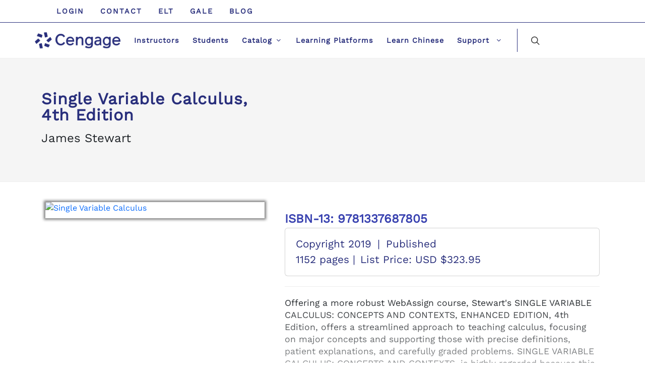

--- FILE ---
content_type: text/html; charset=UTF-8
request_url: https://www.cengageasia.com/title/default/detail?isbn=9781337687805
body_size: 54823
content:
<!DOCTYPE html>
<html lang="en-US">

<head>
    <meta charset="utf-8">
    <meta name="viewport" content="width=device-width, initial-scale=1, maximum-scale=1">
    <meta name="csrf-param" content="_csrf">
<meta name="csrf-token" content="vzXNgNXDPO3AmKpMGUeAubCs3yJTqD_Zw1qf9TT2zo38GIXThPIFobHr2QB1JdDww_mwdwbuCo2tPf6fX6WXwg==">
            <meta name="keywords" content="Cengage">
            <title>Single Variable Calculus</title>
    <!--link rel="preload" as="font" type="font/ttf" href="/assets/a17fc273/fonts/WorkSans-Regular.ttf" crossorigin=""-->
    <link href="/assets/3294192535/css/cv/style.css" rel="stylesheet">
<link href="/assets/3294192535/css/cv/bootstrap.css" rel="stylesheet">
<link href="/assets/3294192535/css/cv/dark.css" rel="stylesheet">
<link href="/assets/3294192535/css/cv/font-icons.css" rel="stylesheet">
<link href="/assets/3294192535/css/cv/animate.css" rel="stylesheet">
<link href="/assets/3294192535/css/cv/magnific-popup.css" rel="stylesheet">
<link href="/assets/3294192535/css/cv/custom.css" rel="stylesheet">
<link href="/assets/3294192535/css/hed.css?v=1.105" rel="stylesheet"></head>
<body class="stretched">
<div id="wrapper" class="clearfix">
    <div id="top-bar" class="transparent-topbar white">
    <div class="container-fluid">
        <div class="row align-items-center">
            <div class="col-12 col-lg-12 col-md-12">
                <!-- Top Links
                ============================================= -->
                <div class="top-links">
                    <ul class="top-links-container">
                        <li class="top-links-item px-1 ls2"><a href="https://login.cengage.com">Login</a></li>
                        <li class="top-links-item px-1 ls2"><a href="/contact">Contact</a></li>
                        <li class="top-links-item px-1 ls2"><a href="https://eltngl.com">ELT</a></li>
                        <li class="top-links-item px-1 ls2"><a href="https://www.gale.com/uk">GALE</a></li>
                        <li class="top-links-item px-1 ls2"><a href="https://blog.cengage.com/">Blog</a></li>
                    </ul>
                </div><!-- .top-links end -->
            </div>

        </div>
    </div>
</div>

<header id="header" class="full-header floating-header">
    <div id="header-wrap">
        <div class="container-fluid">
            <div class="header-row">
                <!-- Logo
                ============================================= -->
                <div id="logo">
                    <a href="/" class="standard-logo" data-dark-logo="/static/cengage-logo.png">
                        <img src="/static/cengage-logo.png?v=1.0" alt="Cengage Logo"/>
                    </a>
                    <a href="/" class="retina-logo" data-dark-logo="/static/cengage-logo.png">
                        <img src="/static/cengage-logo.png" alt="Cengage Logo"/>
                    </a>
                </div><!-- #logo end -->
                <div class="header-misc">

                    <!-- Top Search
                    ============================================= -->
                    <div id="top-search" class="header-misc-icon">
                        <a href="#" id="top-search-trigger">
                            <i class="icon-line-search"></i>
                            <i class="icon-line-cross"></i>
                        </a>
                    </div><!-- #top-search end -->
                </div>
                <div id="primary-menu-trigger">
                    <svg class="svg-trigger" viewBox="0 0 100 100">
                        <path d="m 30,33 h 40 c 3.722839,0 7.5,3.126468 7.5,8.578427 0,5.451959 -2.727029,8.421573 -7.5,8.421573 h -20"></path>
                        <path d="m 30,50 h 40"></path>
                        <path d="m 70,67 h -40 c 0,0 -7.5,-0.802118 -7.5,-8.365747 0,-7.563629 7.5,-8.634253 7.5,-8.634253 h 20"></path>
                    </svg>
                </div>

                <!-- Primary Navigation
                ============================================= -->
                <nav class="primary-menu with-arrows on-click">
                    <ul class="menu-container clearfix">
                        <li class="menu-item">
                            <a class="menu-link" href="/instructor">
                                <div>Instructors</div>
                            </a>
                        </li>
                        <li class="menu-item">
                            <a class="menu-link" href="/student">
                                <div>Students</div>
                            </a>
                        </li>

                        <!-- Mega Menu
                        ============================================= -->
                        <li class="mega-menu menu-item">
                            <a class="menu-link" href="#">
                                <div>Catalog</div>
                            </a>
                            <!-- Mega Menu Content
                            ============================================= -->
                            <div class="mega-menu-content mega-menu-style-2 ps-lg-0">
                                <div class="container">
                                    <div class="row">
                                        <!-- Mega Menu Nav Link
                                        ============================================= -->
                                        <ul class="sub-menu-container mega-menu-column col-lg-auto p-lg-0">
                                            <li class="menu-item">
                                                <div class="widget">
                                                    <a class="list-group border-default mt1r mb1r" href="/ecatalog">eCatalog</a>
                                                    <a class="list-group border-default mt1r mb1r" href="javascript:void()">Browse By Discipline</a>
                                                    <div class="list-group list-group-flush" id="side-tabs" role="tablist" aria-orientation="vertical">
                                                                                                                                                                                <a class="list-group-item border-default active" data-bs-toggle="tab" href="#mega-menu-tab-1" role="tab" aria-controls="mega-menu-tab-1" aria-selected="true">Humanities & Social Sciences</a>
                                                                                                                                                                                                                                        <a class="list-group-item border-default" data-bs-toggle="tab" href="#mega-menu-tab-2" role="tab" aria-controls="mega-menu-tab-2" aria-selected="false">Science, Technology & Mathematics</a>
                                                                                                                                                                                                                                        <a class="list-group-item border-default" data-bs-toggle="tab" href="#mega-menu-tab-3" role="tab" aria-controls="mega-menu-tab-3" aria-selected="false">Business & Economics</a>
                                                                                                                                                                                                                                        <a class="list-group-item border-default" data-bs-toggle="tab" href="#mega-menu-tab-4" role="tab" aria-controls="mega-menu-tab-4" aria-selected="false">Professional & Career</a>
                                                                                                                                                                        <a class="list-group-item border-default" href="/title/default/index?discipline=Advanced+Placement">AP and Honors</a>
                                                        <a class="list-group-item border-default" href="/teachchinese">Chinese Language Teaching</a>

                                                    </div>
                                                    <a class="list-group border-default mt1r mb1r" href="/all-disciplines">See All Disciplines</a>
                                                </div>
                                            </li>
                                        </ul>
                                        <!-- Mega Menu Nav Content
                                        ============================================= -->
                                        <ul class="sub-menu-container mega-menu-column col-lg">
                                            <li class="menu-item">
                                                <div class="widget">
                                                    <div class="tab-content">
                                                        
                                                        
                                                        <div class="tab-pane pt-4 pt-md-0 show active" id="mega-menu-tab-1" role="tabpanel" aria-labelledby="mega-menu-tab-1">
                                                            <div class="row">
                                                                                                                                <div class="col-md-4 entry mb-0">
                                                                    <ul>
                                                                                                                                                    <li><a href="/title/default/index?discipline=Anthropology">Anthropology</a></li>
                                                                                                                                                    <li><a href="/title/default/index?discipline=Art+%26+Humanities">Art & Humanities</a></li>
                                                                                                                                                    <li><a href="/title/default/index?discipline=Chinese+Language+Teaching">Chinese Language Teaching</a></li>
                                                                                                                                                    <li><a href="/title/default/index?discipline=College+Success+%26+Study+Skills">College Success & Study Skills</a></li>
                                                                                                                                                    <li><a href="/title/default/index?discipline=Communication+Studies">Communication Studies</a></li>
                                                                                                                                                    <li><a href="/title/default/index?discipline=Counseling">Counseling</a></li>
                                                                                                                                                    <li><a href="/title/default/index?discipline=Criminal+Justice">Criminal Justice</a></li>
                                                                                                                                                    <li><a href="/title/default/index?discipline=Developmental+English">Developmental English</a></li>
                                                                                                                                                    <li><a href="/title/default/index?discipline=Early+Childhood+Education">Early Childhood Education</a></li>
                                                                                                                                                    <li><a href="/title/default/index?discipline=Education">Education</a></li>
                                                                                                                                            </ul >
                                                                </div>
                                                                                                                                <div class="col-md-4 entry mb-0">
                                                                    <ul>
                                                                                                                                                    <li><a href="/title/default/index?discipline=English">English</a></li>
                                                                                                                                                    <li><a href="/title/default/index?discipline=Family+and+Consumer+Science">Family and Consumer Science</a></li>
                                                                                                                                                    <li><a href="/title/default/index?discipline=History">History</a></li>
                                                                                                                                                    <li><a href="/title/default/index?discipline=Human+Services">Human Services</a></li>
                                                                                                                                                    <li><a href="/title/default/index?discipline=Mass+Communication">Mass Communication</a></li>
                                                                                                                                                    <li><a href="/title/default/index?discipline=Music">Music</a></li>
                                                                                                                                                    <li><a href="/title/default/index?discipline=Philosophy">Philosophy</a></li>
                                                                                                                                                    <li><a href="/title/default/index?discipline=Political+Science">Political Science</a></li>
                                                                                                                                                    <li><a href="/title/default/index?discipline=Psychology">Psychology</a></li>
                                                                                                                                                    <li><a href="/title/default/index?discipline=Radio+Television+%26+Film">Radio Television & Film</a></li>
                                                                                                                                            </ul >
                                                                </div>
                                                                                                                                <div class="col-md-4 entry mb-0">
                                                                    <ul>
                                                                                                                                                    <li><a href="/title/default/index?discipline=Religion">Religion</a></li>
                                                                                                                                                    <li><a href="/title/default/index?discipline=Social+Work">Social Work</a></li>
                                                                                                                                                    <li><a href="/title/default/index?discipline=Sociology">Sociology</a></li>
                                                                                                                                                    <li><a href="/title/default/index?discipline=Theatre">Theatre</a></li>
                                                                                                                                                    <li><a href="/title/default/index?discipline=World+Languages">World Languages</a></li>
                                                                                                                                            </ul >
                                                                </div>
                                                                                                                            </div>
                                                        </div>
                                                        
                                                        
                                                        <div class="tab-pane pt-4 pt-md-0" id="mega-menu-tab-2" role="tabpanel" aria-labelledby="mega-menu-tab-2">
                                                            <div class="row">
                                                                                                                                <div class="col-md-6 entry mb-0">
                                                                    <ul>
                                                                                                                                                    <li><a href="/title/default/index?discipline=Agriculture">Agriculture</a></li>
                                                                                                                                                    <li><a href="/title/default/index?discipline=Astronomy">Astronomy</a></li>
                                                                                                                                                    <li><a href="/title/default/index?discipline=Biology">Biology</a></li>
                                                                                                                                                    <li><a href="/title/default/index?discipline=Chemistry">Chemistry</a></li>
                                                                                                                                                    <li><a href="/title/default/index?discipline=Computing+%26+Information+Technology">Computing & Information Technology</a></li>
                                                                                                                                                    <li><a href="/title/default/index?discipline=Earth+Sciences">Earth Sciences</a></li>
                                                                                                                                                    <li><a href="/title/default/index?discipline=Engineering">Engineering</a></li>
                                                                                                                                                    <li><a href="/title/default/index?discipline=Geography">Geography</a></li>
                                                                                                                                                    <li><a href="/title/default/index?discipline=Health">Health</a></li>
                                                                                                                                                    <li><a href="/title/default/index?discipline=Mathematics">Mathematics</a></li>
                                                                                                                                            </ul >
                                                                </div>
                                                                                                                                <div class="col-md-6 entry mb-0">
                                                                    <ul>
                                                                                                                                                    <li><a href="/title/default/index?discipline=Nutrition">Nutrition</a></li>
                                                                                                                                                    <li><a href="/title/default/index?discipline=Oceanography">Oceanography</a></li>
                                                                                                                                                    <li><a href="/title/default/index?discipline=Physics">Physics</a></li>
                                                                                                                                                    <li><a href="/title/default/index?discipline=Statistics">Statistics</a></li>
                                                                                                                                                    <li><a href="/title/default/index?discipline=Veterinary+Technology">Veterinary Technology</a></li>
                                                                                                                                            </ul >
                                                                </div>
                                                                                                                            </div>
                                                        </div>
                                                        
                                                        
                                                        <div class="tab-pane pt-4 pt-md-0" id="mega-menu-tab-3" role="tabpanel" aria-labelledby="mega-menu-tab-3">
                                                            <div class="row">
                                                                                                                                <div class="col-md-6 entry mb-0">
                                                                    <ul>
                                                                                                                                                    <li><a href="/title/default/index?discipline=Accounting">Accounting</a></li>
                                                                                                                                                    <li><a href="/title/default/index?discipline=Business+Communication">Business Communication</a></li>
                                                                                                                                                    <li><a href="/title/default/index?discipline=Business+Law">Business Law</a></li>
                                                                                                                                                    <li><a href="/title/default/index?discipline=Business+Statistics+%26+Analytics">Business Statistics & Analytics</a></li>
                                                                                                                                                    <li><a href="/title/default/index?discipline=Career+Success">Career Success</a></li>
                                                                                                                                                    <li><a href="/title/default/index?discipline=Decision+Sciences">Decision Sciences</a></li>
                                                                                                                                                    <li><a href="/title/default/index?discipline=Economics">Economics</a></li>
                                                                                                                                                    <li><a href="/title/default/index?discipline=Finance">Finance</a></li>
                                                                                                                                                    <li><a href="/title/default/index?discipline=Introduction+to+Business">Introduction to Business</a></li>
                                                                                                                                                    <li><a href="/title/default/index?discipline=Keyboarding">Keyboarding</a></li>
                                                                                                                                            </ul >
                                                                </div>
                                                                                                                                <div class="col-md-6 entry mb-0">
                                                                    <ul>
                                                                                                                                                    <li><a href="/title/default/index?discipline=Management">Management</a></li>
                                                                                                                                                    <li><a href="/title/default/index?discipline=Marketing">Marketing</a></li>
                                                                                                                                                    <li><a href="/title/default/index?discipline=Office+Technology">Office Technology</a></li>
                                                                                                                                                    <li><a href="/title/default/index?discipline=Taxation">Taxation</a></li>
                                                                                                                                            </ul >
                                                                </div>
                                                                                                                            </div>
                                                        </div>
                                                        
                                                        
                                                        <div class="tab-pane pt-4 pt-md-0" id="mega-menu-tab-4" role="tabpanel" aria-labelledby="mega-menu-tab-4">
                                                            <div class="row">
                                                                                                                                <div class="col-md-12 entry mb-0">
                                                                    <ul>
                                                                                                                                                    <li><a href="/title/default/index?discipline=Automotive+%26+Trucking">Automotive & Trucking</a></li>
                                                                                                                                                    <li><a href="/title/default/index?discipline=Beauty+%26+Wellness">Beauty & Wellness</a></li>
                                                                                                                                                    <li><a href="/title/default/index?discipline=Career+Education">Career Education</a></li>
                                                                                                                                                    <li><a href="/title/default/index?discipline=Culinary%2C+Hospitality%2C+Travel+%26+Tourism">Culinary, Hospitality, Travel & Tourism</a></li>
                                                                                                                                                    <li><a href="/title/default/index?discipline=Electronics">Electronics</a></li>
                                                                                                                                                    <li><a href="/title/default/index?discipline=Emergency+Services">Emergency Services</a></li>
                                                                                                                                                    <li><a href="/title/default/index?discipline=General+Interests+%26+Hobbies">General Interests & Hobbies</a></li>
                                                                                                                                                    <li><a href="/title/default/index?discipline=Health+Care">Health Care</a></li>
                                                                                                                                                    <li><a href="/title/default/index?discipline=Paralegal">Paralegal</a></li>
                                                                                                                                                    <li><a href="/title/default/index?discipline=Trades">Trades</a></li>
                                                                                                                                            </ul >
                                                                </div>
                                                                                                                            </div>
                                                        </div>
                                                                                                            </div>
                                                </div>
                                            </li>
                                        </ul>
                                    </div>
                                </div>
                            </div>
                        </li>
                        <li class="menu-item">
                            <a class="menu-link" href="/platforms">
                                <div>Learning Platforms</div>
                            </a>
                        </li>
                        <li class="menu-item">
                            <a class="menu-link" href="/teachchinese">
                                <div>Learn Chinese</div>
                            </a>
                        </li>
                        <!--li class="menu-item">
                            <a class="menu-link" href="/blog">
                                <div>Blog</div>
                            </a>
                        </li-->
                        <li class="mega-menu menu-item">
                            <a class="menu-link" href="#">
                                <div>
                                    Support
                                </div>
                            </a>
                            <div class="mega-menu-content mega-menu-style-2">
                                <div class="container">
                                    <div class="row justify-content-center">
                                        <ul class="sub-menu-container mega-menu-column col-lg-4 text-lg-center menu-item-2">
                                            <li class="menu-item-title">
                                                <!--a class="menu-link text-black-50" href="#">Training & Support</a-->
                                                <ul class="sub-menu-container">
                                                    <li class="menu-item">
                                                        <a class="menu-link" target="_blank" href="https://www.cengage.com/training/">Self-Help Resources</a>
                                                    </li>
                                                    <li class="menu-item">
                                                        <a class="menu-link" href="/digital-success">Online Course Assistance </a>
                                                    </li>
                                                    <li class="menu-item">
                                                        <a class="menu-link" href="/help-tech">Technical Support </a>
                                                    </li>
                                                    <li class="menu-item">
                                                        <a class="menu-link" target="_blank" href="http://techcheck.cengage.com/">Tech Check</a>
                                                    </li>
                                                    <li class="menu-item">
                                                        <a class="menu-link" href="/lms">LMS Integration</a>
                                                    </li>
                                                </ul>
                                            </li>
                                        </ul>
                                    </div>
                                </div>
                            </div>
                        </li>
                    </ul>
                </nav><!-- #primary-menu end -->

                <form class="top-search-form" action="/title/default/index" method="get">
                    <input type="text" name="term" class="form-control" value="" placeholder="Type &amp; Hit Enter.." autocomplete="off">
                    <input type="hidden" name="page" value="1">
                    <input type="hidden" name="per-page" value="30">
                </form>
            </div>
        </div>
    </div>
    <div class="header-wrap-clone" style="height: 60px;"></div>
    <!-- Matomo -->
    <script>
        var _paq = window._paq = window._paq || [];
        /* tracker methods like "setCustomDimension" should be called before "trackPageView" */
        _paq.push(['trackPageView']);
        _paq.push(['enableLinkTracking']);
        (function() {
            var u="//a.asianglshop.com/";
            _paq.push(['setTrackerUrl', u+'matomo.php']);
            _paq.push(['setSiteId', '37']);
            var d=document, g=d.createElement('script'), s=d.getElementsByTagName('script')[0];
            g.async=true; g.src=u+'matomo.js'; s.parentNode.insertBefore(g,s);
        })();
    </script>
    <!-- End Matomo Code -->
</header>
    <!-- Page Title
============================================= -->
<section id="page-title">
    <div class="container clearfix">
        <h1 style="text-transform: none;padding-bottom: 1rem;">Single Variable Calculus,<br>4th Edition</h1>
        <h4>James  Stewart</h4>
    </div>
</section><!-- #page-title end -->
<section id="content">
    <div class="content-wrap">
        <div class="container clearfix">
            <div class="single-product">
                <div class="product">
                    <div class="row gutter-40">

                        <div class="col-md-5">

                            <!-- Product Single - Gallery
                            ============================================= -->
                            <div class="product-image">
                                <div class="fslider" data-pagi="false" data-arrows="false" data-thumbs="true">
                                    <div class="flexslider">
                                        <div class="slider-wrap" data-lightbox="gallery">
                                            <div class="slide" data-thumb="https://emarketing.cengageasia.com/cover/cover/9781337687805.jpg">
                                            <a href="javascript:void(0)" title="Single Variable Calculus">
                                                <img src="https://emarketing.cengageasia.com/cover/cover/9781337687805.jpg" alt="Single Variable Calculus">
                                            </a>
                                        </div>
                                    </div>
                                </div>
                            </div>
                        </div><!-- Product Single - Gallery End -->

                    </div>

                    <div class="col-md-7 product-desc">

                        <div class="d-flex align-items-center justify-content-between">
                            <!-- Product Single - Price
                            ============================================= -->
                            <div class="product-price ">
                                <span class="isbn">ISBN-13: 9781337687805 </span>
                            </div><!-- Product Single - Price End -->

                        </div>

                        <div class="card product-meta">
                            <div class="card-body blue">
                                <span itemprop="productID" >Copyright 2019</span> |
                                <span class="posted_in">Published</span> <br>
                                <span>1152 pages | </span><span>List Price: USD $323.95</span>
                            </div>
                        </div>
                        <div class="line"></div>
                        <!-- Product Single - Short Description
                        ============================================= -->
                        <div data-readmore="true" data-readmore-size="16rem" data-readmore-trigger-open="Read More <i class='icon-angle-down'></i>" data-readmore-trigger-close="Read Less <i class='icon-angle-up'></i>">
                            <p>Offering a more robust WebAssign course, Stewart's SINGLE VARIABLE CALCULUS: CONCEPTS AND CONTEXTS, ENHANCED EDITION, 4th Edition, offers a streamlined approach to teaching calculus, focusing on major concepts and supporting those with precise definitions, patient explanations, and carefully graded problems. SINGLE VARIABLE CALCULUS: CONCEPTS AND CONTEXTS, is highly regarded because this text offers a balance of theory and conceptual work to satisfy more progressive programs as well as those who are more comfortable teaching in a more traditional fashion.</p>


                            <a href="#" class="btn btn-link text-primary read-more-trigger"></a>

                        </div>

                        <a href="/help-product?type=student&isbn=9781337687805" class="button button-3d button-rounded button-blue"><span>Purchase Enquiry</span><i class="icon-angle-right"></i></a>
                        <a href="/help-product?type=instructor&isbn=9781337687805" class="button button-3d button-rounded button-blue"><span style="text-transform: none;">INSTRUCTOR’S eREVIEW COPY</span><i class="icon-angle-right"></i></a>

                    </div>


                    <div class="w-100"></div>

                    <div class="col-12 mt-5">

                        <div class="tabs clearfix mb-0" id="tab-1">

                            <ul class="tab-nav clearfix">
                                <li>
                                    <a href="#tabs-1">
                                        <span class="d-md-inline-block">Table of Contents</span>
                                    </a>
                                </li>
                                <li>
                                    <a href="#tabs-2">
                                        <span class="d-md-inline-block">Meet the Authors</span>
                                    </a>
                                </li>
                                <li>
                                    <a href="#tabs-3">
                                        <span class="d-md-inline-block">What’s New</span>
                                    </a>
                                </li>
                                <li>
                                    <a href="#tabs-4">
                                        <span class="d-md-inline-block">Features</span>
                                    </a>
                                </li>
                                <li>
                                    <a href="#tabs-5">
                                        <span class="d-md-inline-block">Supplements</span>
                                    </a>
                                </li>
                                <li>
                                    <a href="#tabs-6">
                                        <span class="d-md-inline-block">Related Products</span>
                                    </a>
                                </li>
                            </ul>

                            <div class="tab-container">

                                <div class="tab-content clearfix" id="tabs-1">
                                    <p style="line-height: 2rem!important;">Preface.<br />
To the Student.<br />
Diagnostic Tests.<br />
A Preview of Calculus.<br />
1. FUNCTIONS AND MODELS.<br />
Four Ways to Represent a Function. Mathematical Models: A Catalog of Essential Functions. New Functions from Old Functions. Graphing Calculators and Computers. Exponential Functions. Inverse Functions and Logarithms. Parametric Curves. Laboratory Project: Running Circles around Circles. Review. Principles of Problem Solving.<br />
2. LIMITS AND DERIVATIVES.<br />
The Tangent and Velocity Problems. The Limit of a Function. Calculating Limits Using the Limit Laws. Continuity. Limits Involving Infinity. Derivatives and Rates of Change. Writing Project: Early Methods for Finding Tangents. The Derivative as a Function. What Does f  Say about f ? Review. Focus on Problem Solving.<br />
3. DIFFERENTIATION RULES.<br />
Derivatives of Polynomials and Exponential Functions. Applied Project: Building a Better Roller Coaster. The Product and Quotient Rules. Derivatives of Trigonometric Functions. The Chain Rule. Laboratory Project: Bézier Curves. Applied Project: Where Should a Pilot Start Descent? Implicit Differentiation. Inverse Trigonometric Functions and their Derivatives. Derivatives of Logarithmic Functions. Discovery Project: Hyperbolic Functions. Rates of Change in the Natural and Social Sciences. Linear Approximations and Differentials. Laboratory Project: Taylor Polynomials. Review. Focus on Problem Solving.<br />
4. APPLICATIONS OF DIFFERENTIATION.<br />
Related Rates. Maximum and Minimum Values. Applied Project: The Calculus of Rainbows. Derivatives and the Shapes of Curves. Graphing with Calculus and Calculators. Indeterminate Forms and l'Hospital's Rule. Writing Project: The Origins of l'Hospital's Rule. Optimization Problems. Applied Project: The Shape of a Can. Newton's Method. Antiderivatives. Review. Focus on Problem Solving.<br />
5. INTEGRALS.<br />
Areas and Distances. The Definite Integral. Evaluating Definite Integrals. Discovery Project: Area Functions. The Fundamental Theorem of Calculus. Writing Project: Newton, Leibniz, and the Invention of Calculus. The Substitution Rule. Integration by Parts. Additional Techniques of Integration. Integration Using Tables and Computer Algebra Systems. Discovery Project: Patterns in Integrals. Approximate Integration. Improper Integrals. Review. Focus on Problem Solving.<br />
6. APPLICATIONS OF INTEGRATION.<br />
More about Areas. Volumes. Discovery Project: Rotating on a Slant. Volumes by Cylindrical Shells. Arc Length. Discovery Project: Arc Length Contest. Average Value of a Function. Applied Project: Where to Sit at the Movies. Applications to Physics and Engineering. Discovery Project: Complementary Coffee Cups. Applications to Economics and Biology. Probability. Review. Focus on Problem Solving.<br />
7. DIFFERENTIAL EQUATIONS.<br />
Modeling with Differential Equations. Direction Fields and Euler's Method. Separable Equations. Applied Project: How Fast Does a Tank Drain? Applied Project: Which Is Faster, Going Up or Coming Down? Exponential Growth and Decay. Applied Project: Calculus and Baseball. The Logistic Equation. Predator-Prey Systems. Review. Focus on Problem Solving.<br />
8. INFINTE SEQUENCES AND SERIES.<br />
Sequences. Laboratory Project: Logistic Sequences. Series. The Integral and Comparison Tests; Estimating Sums. Other Convergence Tests. Power Series. Representations of Functions as Power Series. Taylor and Maclaurin Series. Laboratory Project: An Elusive Limit. Writing Project: How Newton Discovered the Binomial Series. Applications of Taylor Polynomials. Applied Project: Radiation from the Stars. Review. Focus on Problem Solving.<br />
APPENDIXES.<br />
A. Intervals, Inequalities, and Absolute Values.<br />
B. Coordinate Geometry.<br />
C. Trigonometry.<br />
D. Precise Definitions of Limits.<br />
E. A Few Proofs.<br />
F. Sigma Notation.<br />
G. Integration of Rational Functions by Partial Fractions.<br />
H. Polar Coordinates.<br />
I. Complex Numbers.<br />
J. Answers to Odd-Numbered Exercises.</p>
                                </div>
                                <div class="tab-content clearfix" id="tabs-2">
                                    <ul>
                                                                                <li>
                                            <b>James  Stewart</b>
                                            <p>The late James Stewart received his M.S. from Stanford University and his Ph.D. from the University of Toronto. He conducted research at the University of London and was influenced by the famous mathematician George Polya at Stanford University. Dr. Stewart most recently served as a professor of mathematics at McMaster University, and his research focused on harmonic analysis. Dr. Stewart authored a best-selling calculus textbook series, including CALCULUS, CALCULUS: EARLY TRANSCENDENTALS and CALCULUS: CONCEPTS AND CONTEXTS as well as a series of successful precalculus texts.</p>
                                        </li>
                                                                            </ul>

                                </div>
                                <div class="tab-content clearfix" id="tabs-3">
                                    <ul>
                                                                                                                                <li>
                                                <p>Explore It interactive modules in WebAssign engage students and develop conceptual understanding. Students learn the concept, watch a video, explore and test the concept, and discover when they would use it.</p>
                                            </li>
                                                                                                                                                                            <li>
                                                <p>The updated WebAssign course features the interactive MindTap reader, new animations, lecture videos and more.</p>
                                            </li>
                                                                                                                                                                            <li>
                                                <p>The new loose-leaf version of the text and Cengage Unlimited offer more affordable options for students.</p>
                                            </li>
                                                                                                                                                                            <li>
                                                <p>DIAGNOSTIC TESTS: Four diagnostic tests in the beginning of the book gauge students’ proficiency in Basic Algebra, Analytic Geometry, Functions, and Trigonometry. Answers are provided, and students who don't do well are referred to where they should seek help.</p>
                                            </li>
                                                                                                                        </ul>
                                </div>
                                <div class="tab-content clearfix" id="tabs-4">
                                    <ul>
                                                                                                                                    <li>
                                                    <p>CONCEPTUAL EXERCISES. The most important way to foster conceptual understanding is through assigned problems. Stewart Concepts offers various types of problems, including explanations/mathematical writing problems, use of graphs and tables, Concept Checks, and True/False quizzes in the review sections.</p>
                                                </li>
                                                                                                                                                                                <li>
                                                    <p>GRADED HOMEWORK EXERCISES. Each exercise set is carefully graded, progressing from basic conceptual exercises and skill-development problems to more challenging problems involving applications and proofs.</p>
                                                </li>
                                                                                                                                                                                <li>
                                                    <p>REAL-WORLD DATA. Interesting real-world data gathered from a variety of contemporary sources introduces, motivates, and illustrates the concepts of calculus.</p>
                                                </li>
                                                                                                                                                                                <li>
                                                    <p>INSTRUCTOR RESOURCE GUIDE WITH SOLUTIONS. The instructor's resource guide contains an abundance of resources keyed to the textbook by chapter and section, including diagnostic tests, chapter summaries, teaching strategies, chapter tests and final exams, and more.</p>
                                                </li>
                                                                                                                        </ul>
                                </div>
                                <div class="tab-content clearfix" id="tabs-5">
                                    Cengage provides a range of supplements that are updated in coordination with the main title selection. For more information about these supplements, contact your Learning Consultant.
                                    <p style="padding-top: 20px;">
                                                                                    <span>Companion Websites for Stewart's Single Variable Calculus: Concepts and Contexts, Enhanced Edition, 4th</span><br>
                                            <span>9781337552264</span><br><br>
                                                                            </p>
                                </div>
                                <div class="tab-content clearfix" id="tabs-6">
                                    <p style="padding-top: 20px;">
                                                                            </p>
                                </div>
                            </div>

                        </div>

                    </div>

                </div>
            </div>
        </div>
    </div>
    </div>
</section>
    <footer id="footer" class="dark" style="background-size: 100% 100%;">
    <!-- Copyrights
    ============================================= -->
    <div id="copyrights">
        <div class="container-fluid">
           
             
                    <hr/>
                
            <div class="row justify-content-between">
                <div class="col-12 col-lg-auto text-left text-lg-start">
                    <div class="copyrights-menu copyright-links clearfix">
                        <a target="_blank" href="https://www.cengagegroup.com/careers/">Careers</a>
                        <a target="_blank" href="https://www.cengage.com/accessibility/#practices">Accessibility</a>
                        <a href="/sites">Cengage Sites</a>
                        <a href="/about">About Us</a>
                        <a href="/Sitemap-Page">Site Map</a>
                    </div>
                    <div class="copyrights-menu copyright-links clearfix">
                        <a href="/Terms-And-Conditions">TERMS OF USE</a>
                        <a href="/Privacy-Statement">PRIVACY</a>
                        <a target="_blank" href="https://www.cengagegroup.com/piracy/">PIRACY</a>
                    </div>
                </div>

                <div class="col-12 col-lg-auto text-right text-lg-end">
                    <a href="https://www.facebook.com/CengageAsia" target="_blank" class="social-icon inline-block si-small si-borderless mb-0 si-facebook">
                        <i class="icon-facebook"></i>
                        <i class="icon-facebook"></i>
                    </a>

                    <a href="https://twitter.com/cengageasia" target="_blank" class="social-icon inline-block si-small si-borderless mb-0 si-twitter">
                        <i class="icon-twitter"></i>
                        <i class="icon-twitter"></i>
                    </a>

                    <a href="https://www.linkedin.com/company/cengageasia" target="_blank" class="social-icon inline-block si-small si-borderless mb-0 si-linkedin">
                        <i class="icon-linkedin"></i>
                        <i class="icon-linkedin"></i>
                    </a>
                    <a href="https://www.instagram.com/cengageasia" target="_blank" class="social-icon inline-block si-small si-borderless mb-0 si-instagram">
                        <i class="icon-instagram"></i>
                        <i class="icon-instagram"></i>
                    </a>
                    
                    <p class="reserved"> &copy; 2022 Cengage Learning Asia. ALL RIGHTS RESERVED.</p>
                </div>
            </div>

        </div>
    </div><!-- #copyrights end -->
</footer><!-- #footer end -->
</div>
<script src="/assets/738817974/jquery.js"></script>
<script src="/assets/3294192535/js/cv/plugins.min.js"></script>
<script src="/assets/3294192535/js/cv/functions.js?v=0.5"></script>
<script src="/assets/3294192535/js/hed.js"></script></body>
</html>
